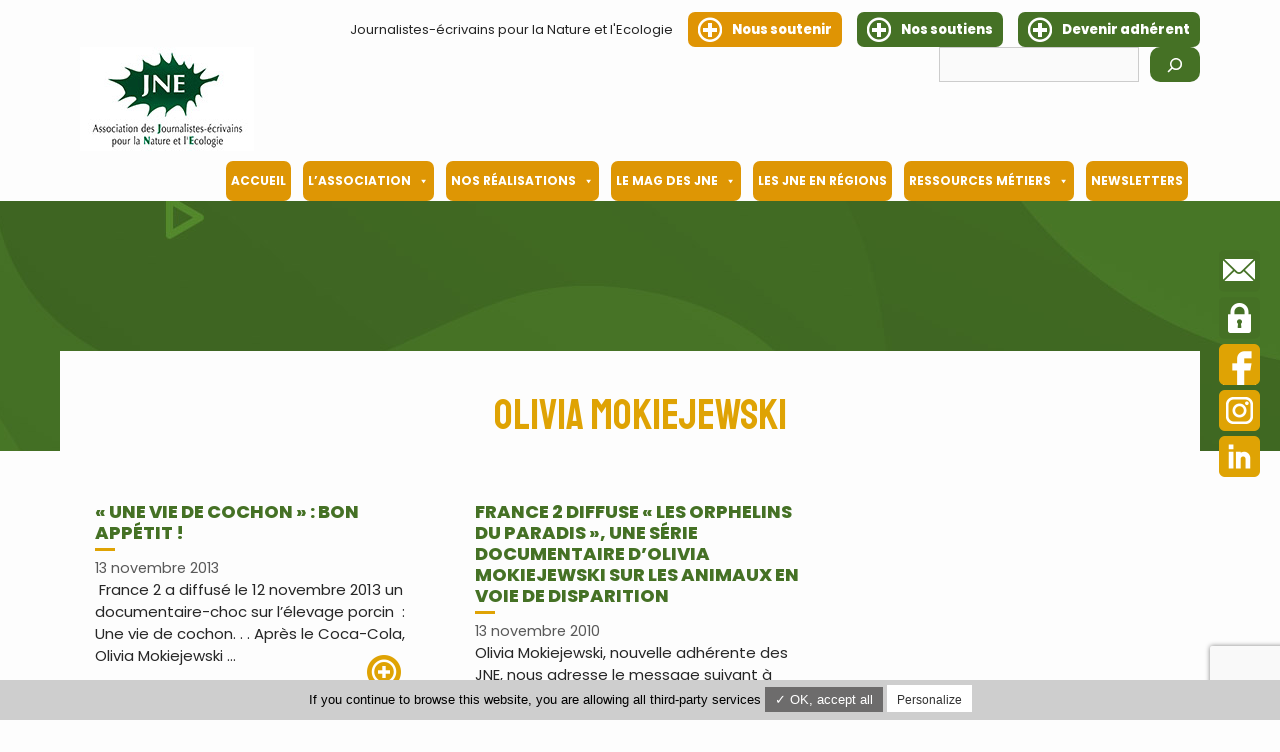

--- FILE ---
content_type: text/html; charset=utf-8
request_url: https://www.google.com/recaptcha/api2/anchor?ar=1&k=6Lc57L8aAAAAAEGSUgviA9PZjicEi8FU8KTHF1MY&co=aHR0cHM6Ly93d3cuam5lLWFzc28ub3JnOjQ0Mw..&hl=en&v=PoyoqOPhxBO7pBk68S4YbpHZ&size=invisible&anchor-ms=20000&execute-ms=30000&cb=7dbfbormta3q
body_size: 48904
content:
<!DOCTYPE HTML><html dir="ltr" lang="en"><head><meta http-equiv="Content-Type" content="text/html; charset=UTF-8">
<meta http-equiv="X-UA-Compatible" content="IE=edge">
<title>reCAPTCHA</title>
<style type="text/css">
/* cyrillic-ext */
@font-face {
  font-family: 'Roboto';
  font-style: normal;
  font-weight: 400;
  font-stretch: 100%;
  src: url(//fonts.gstatic.com/s/roboto/v48/KFO7CnqEu92Fr1ME7kSn66aGLdTylUAMa3GUBHMdazTgWw.woff2) format('woff2');
  unicode-range: U+0460-052F, U+1C80-1C8A, U+20B4, U+2DE0-2DFF, U+A640-A69F, U+FE2E-FE2F;
}
/* cyrillic */
@font-face {
  font-family: 'Roboto';
  font-style: normal;
  font-weight: 400;
  font-stretch: 100%;
  src: url(//fonts.gstatic.com/s/roboto/v48/KFO7CnqEu92Fr1ME7kSn66aGLdTylUAMa3iUBHMdazTgWw.woff2) format('woff2');
  unicode-range: U+0301, U+0400-045F, U+0490-0491, U+04B0-04B1, U+2116;
}
/* greek-ext */
@font-face {
  font-family: 'Roboto';
  font-style: normal;
  font-weight: 400;
  font-stretch: 100%;
  src: url(//fonts.gstatic.com/s/roboto/v48/KFO7CnqEu92Fr1ME7kSn66aGLdTylUAMa3CUBHMdazTgWw.woff2) format('woff2');
  unicode-range: U+1F00-1FFF;
}
/* greek */
@font-face {
  font-family: 'Roboto';
  font-style: normal;
  font-weight: 400;
  font-stretch: 100%;
  src: url(//fonts.gstatic.com/s/roboto/v48/KFO7CnqEu92Fr1ME7kSn66aGLdTylUAMa3-UBHMdazTgWw.woff2) format('woff2');
  unicode-range: U+0370-0377, U+037A-037F, U+0384-038A, U+038C, U+038E-03A1, U+03A3-03FF;
}
/* math */
@font-face {
  font-family: 'Roboto';
  font-style: normal;
  font-weight: 400;
  font-stretch: 100%;
  src: url(//fonts.gstatic.com/s/roboto/v48/KFO7CnqEu92Fr1ME7kSn66aGLdTylUAMawCUBHMdazTgWw.woff2) format('woff2');
  unicode-range: U+0302-0303, U+0305, U+0307-0308, U+0310, U+0312, U+0315, U+031A, U+0326-0327, U+032C, U+032F-0330, U+0332-0333, U+0338, U+033A, U+0346, U+034D, U+0391-03A1, U+03A3-03A9, U+03B1-03C9, U+03D1, U+03D5-03D6, U+03F0-03F1, U+03F4-03F5, U+2016-2017, U+2034-2038, U+203C, U+2040, U+2043, U+2047, U+2050, U+2057, U+205F, U+2070-2071, U+2074-208E, U+2090-209C, U+20D0-20DC, U+20E1, U+20E5-20EF, U+2100-2112, U+2114-2115, U+2117-2121, U+2123-214F, U+2190, U+2192, U+2194-21AE, U+21B0-21E5, U+21F1-21F2, U+21F4-2211, U+2213-2214, U+2216-22FF, U+2308-230B, U+2310, U+2319, U+231C-2321, U+2336-237A, U+237C, U+2395, U+239B-23B7, U+23D0, U+23DC-23E1, U+2474-2475, U+25AF, U+25B3, U+25B7, U+25BD, U+25C1, U+25CA, U+25CC, U+25FB, U+266D-266F, U+27C0-27FF, U+2900-2AFF, U+2B0E-2B11, U+2B30-2B4C, U+2BFE, U+3030, U+FF5B, U+FF5D, U+1D400-1D7FF, U+1EE00-1EEFF;
}
/* symbols */
@font-face {
  font-family: 'Roboto';
  font-style: normal;
  font-weight: 400;
  font-stretch: 100%;
  src: url(//fonts.gstatic.com/s/roboto/v48/KFO7CnqEu92Fr1ME7kSn66aGLdTylUAMaxKUBHMdazTgWw.woff2) format('woff2');
  unicode-range: U+0001-000C, U+000E-001F, U+007F-009F, U+20DD-20E0, U+20E2-20E4, U+2150-218F, U+2190, U+2192, U+2194-2199, U+21AF, U+21E6-21F0, U+21F3, U+2218-2219, U+2299, U+22C4-22C6, U+2300-243F, U+2440-244A, U+2460-24FF, U+25A0-27BF, U+2800-28FF, U+2921-2922, U+2981, U+29BF, U+29EB, U+2B00-2BFF, U+4DC0-4DFF, U+FFF9-FFFB, U+10140-1018E, U+10190-1019C, U+101A0, U+101D0-101FD, U+102E0-102FB, U+10E60-10E7E, U+1D2C0-1D2D3, U+1D2E0-1D37F, U+1F000-1F0FF, U+1F100-1F1AD, U+1F1E6-1F1FF, U+1F30D-1F30F, U+1F315, U+1F31C, U+1F31E, U+1F320-1F32C, U+1F336, U+1F378, U+1F37D, U+1F382, U+1F393-1F39F, U+1F3A7-1F3A8, U+1F3AC-1F3AF, U+1F3C2, U+1F3C4-1F3C6, U+1F3CA-1F3CE, U+1F3D4-1F3E0, U+1F3ED, U+1F3F1-1F3F3, U+1F3F5-1F3F7, U+1F408, U+1F415, U+1F41F, U+1F426, U+1F43F, U+1F441-1F442, U+1F444, U+1F446-1F449, U+1F44C-1F44E, U+1F453, U+1F46A, U+1F47D, U+1F4A3, U+1F4B0, U+1F4B3, U+1F4B9, U+1F4BB, U+1F4BF, U+1F4C8-1F4CB, U+1F4D6, U+1F4DA, U+1F4DF, U+1F4E3-1F4E6, U+1F4EA-1F4ED, U+1F4F7, U+1F4F9-1F4FB, U+1F4FD-1F4FE, U+1F503, U+1F507-1F50B, U+1F50D, U+1F512-1F513, U+1F53E-1F54A, U+1F54F-1F5FA, U+1F610, U+1F650-1F67F, U+1F687, U+1F68D, U+1F691, U+1F694, U+1F698, U+1F6AD, U+1F6B2, U+1F6B9-1F6BA, U+1F6BC, U+1F6C6-1F6CF, U+1F6D3-1F6D7, U+1F6E0-1F6EA, U+1F6F0-1F6F3, U+1F6F7-1F6FC, U+1F700-1F7FF, U+1F800-1F80B, U+1F810-1F847, U+1F850-1F859, U+1F860-1F887, U+1F890-1F8AD, U+1F8B0-1F8BB, U+1F8C0-1F8C1, U+1F900-1F90B, U+1F93B, U+1F946, U+1F984, U+1F996, U+1F9E9, U+1FA00-1FA6F, U+1FA70-1FA7C, U+1FA80-1FA89, U+1FA8F-1FAC6, U+1FACE-1FADC, U+1FADF-1FAE9, U+1FAF0-1FAF8, U+1FB00-1FBFF;
}
/* vietnamese */
@font-face {
  font-family: 'Roboto';
  font-style: normal;
  font-weight: 400;
  font-stretch: 100%;
  src: url(//fonts.gstatic.com/s/roboto/v48/KFO7CnqEu92Fr1ME7kSn66aGLdTylUAMa3OUBHMdazTgWw.woff2) format('woff2');
  unicode-range: U+0102-0103, U+0110-0111, U+0128-0129, U+0168-0169, U+01A0-01A1, U+01AF-01B0, U+0300-0301, U+0303-0304, U+0308-0309, U+0323, U+0329, U+1EA0-1EF9, U+20AB;
}
/* latin-ext */
@font-face {
  font-family: 'Roboto';
  font-style: normal;
  font-weight: 400;
  font-stretch: 100%;
  src: url(//fonts.gstatic.com/s/roboto/v48/KFO7CnqEu92Fr1ME7kSn66aGLdTylUAMa3KUBHMdazTgWw.woff2) format('woff2');
  unicode-range: U+0100-02BA, U+02BD-02C5, U+02C7-02CC, U+02CE-02D7, U+02DD-02FF, U+0304, U+0308, U+0329, U+1D00-1DBF, U+1E00-1E9F, U+1EF2-1EFF, U+2020, U+20A0-20AB, U+20AD-20C0, U+2113, U+2C60-2C7F, U+A720-A7FF;
}
/* latin */
@font-face {
  font-family: 'Roboto';
  font-style: normal;
  font-weight: 400;
  font-stretch: 100%;
  src: url(//fonts.gstatic.com/s/roboto/v48/KFO7CnqEu92Fr1ME7kSn66aGLdTylUAMa3yUBHMdazQ.woff2) format('woff2');
  unicode-range: U+0000-00FF, U+0131, U+0152-0153, U+02BB-02BC, U+02C6, U+02DA, U+02DC, U+0304, U+0308, U+0329, U+2000-206F, U+20AC, U+2122, U+2191, U+2193, U+2212, U+2215, U+FEFF, U+FFFD;
}
/* cyrillic-ext */
@font-face {
  font-family: 'Roboto';
  font-style: normal;
  font-weight: 500;
  font-stretch: 100%;
  src: url(//fonts.gstatic.com/s/roboto/v48/KFO7CnqEu92Fr1ME7kSn66aGLdTylUAMa3GUBHMdazTgWw.woff2) format('woff2');
  unicode-range: U+0460-052F, U+1C80-1C8A, U+20B4, U+2DE0-2DFF, U+A640-A69F, U+FE2E-FE2F;
}
/* cyrillic */
@font-face {
  font-family: 'Roboto';
  font-style: normal;
  font-weight: 500;
  font-stretch: 100%;
  src: url(//fonts.gstatic.com/s/roboto/v48/KFO7CnqEu92Fr1ME7kSn66aGLdTylUAMa3iUBHMdazTgWw.woff2) format('woff2');
  unicode-range: U+0301, U+0400-045F, U+0490-0491, U+04B0-04B1, U+2116;
}
/* greek-ext */
@font-face {
  font-family: 'Roboto';
  font-style: normal;
  font-weight: 500;
  font-stretch: 100%;
  src: url(//fonts.gstatic.com/s/roboto/v48/KFO7CnqEu92Fr1ME7kSn66aGLdTylUAMa3CUBHMdazTgWw.woff2) format('woff2');
  unicode-range: U+1F00-1FFF;
}
/* greek */
@font-face {
  font-family: 'Roboto';
  font-style: normal;
  font-weight: 500;
  font-stretch: 100%;
  src: url(//fonts.gstatic.com/s/roboto/v48/KFO7CnqEu92Fr1ME7kSn66aGLdTylUAMa3-UBHMdazTgWw.woff2) format('woff2');
  unicode-range: U+0370-0377, U+037A-037F, U+0384-038A, U+038C, U+038E-03A1, U+03A3-03FF;
}
/* math */
@font-face {
  font-family: 'Roboto';
  font-style: normal;
  font-weight: 500;
  font-stretch: 100%;
  src: url(//fonts.gstatic.com/s/roboto/v48/KFO7CnqEu92Fr1ME7kSn66aGLdTylUAMawCUBHMdazTgWw.woff2) format('woff2');
  unicode-range: U+0302-0303, U+0305, U+0307-0308, U+0310, U+0312, U+0315, U+031A, U+0326-0327, U+032C, U+032F-0330, U+0332-0333, U+0338, U+033A, U+0346, U+034D, U+0391-03A1, U+03A3-03A9, U+03B1-03C9, U+03D1, U+03D5-03D6, U+03F0-03F1, U+03F4-03F5, U+2016-2017, U+2034-2038, U+203C, U+2040, U+2043, U+2047, U+2050, U+2057, U+205F, U+2070-2071, U+2074-208E, U+2090-209C, U+20D0-20DC, U+20E1, U+20E5-20EF, U+2100-2112, U+2114-2115, U+2117-2121, U+2123-214F, U+2190, U+2192, U+2194-21AE, U+21B0-21E5, U+21F1-21F2, U+21F4-2211, U+2213-2214, U+2216-22FF, U+2308-230B, U+2310, U+2319, U+231C-2321, U+2336-237A, U+237C, U+2395, U+239B-23B7, U+23D0, U+23DC-23E1, U+2474-2475, U+25AF, U+25B3, U+25B7, U+25BD, U+25C1, U+25CA, U+25CC, U+25FB, U+266D-266F, U+27C0-27FF, U+2900-2AFF, U+2B0E-2B11, U+2B30-2B4C, U+2BFE, U+3030, U+FF5B, U+FF5D, U+1D400-1D7FF, U+1EE00-1EEFF;
}
/* symbols */
@font-face {
  font-family: 'Roboto';
  font-style: normal;
  font-weight: 500;
  font-stretch: 100%;
  src: url(//fonts.gstatic.com/s/roboto/v48/KFO7CnqEu92Fr1ME7kSn66aGLdTylUAMaxKUBHMdazTgWw.woff2) format('woff2');
  unicode-range: U+0001-000C, U+000E-001F, U+007F-009F, U+20DD-20E0, U+20E2-20E4, U+2150-218F, U+2190, U+2192, U+2194-2199, U+21AF, U+21E6-21F0, U+21F3, U+2218-2219, U+2299, U+22C4-22C6, U+2300-243F, U+2440-244A, U+2460-24FF, U+25A0-27BF, U+2800-28FF, U+2921-2922, U+2981, U+29BF, U+29EB, U+2B00-2BFF, U+4DC0-4DFF, U+FFF9-FFFB, U+10140-1018E, U+10190-1019C, U+101A0, U+101D0-101FD, U+102E0-102FB, U+10E60-10E7E, U+1D2C0-1D2D3, U+1D2E0-1D37F, U+1F000-1F0FF, U+1F100-1F1AD, U+1F1E6-1F1FF, U+1F30D-1F30F, U+1F315, U+1F31C, U+1F31E, U+1F320-1F32C, U+1F336, U+1F378, U+1F37D, U+1F382, U+1F393-1F39F, U+1F3A7-1F3A8, U+1F3AC-1F3AF, U+1F3C2, U+1F3C4-1F3C6, U+1F3CA-1F3CE, U+1F3D4-1F3E0, U+1F3ED, U+1F3F1-1F3F3, U+1F3F5-1F3F7, U+1F408, U+1F415, U+1F41F, U+1F426, U+1F43F, U+1F441-1F442, U+1F444, U+1F446-1F449, U+1F44C-1F44E, U+1F453, U+1F46A, U+1F47D, U+1F4A3, U+1F4B0, U+1F4B3, U+1F4B9, U+1F4BB, U+1F4BF, U+1F4C8-1F4CB, U+1F4D6, U+1F4DA, U+1F4DF, U+1F4E3-1F4E6, U+1F4EA-1F4ED, U+1F4F7, U+1F4F9-1F4FB, U+1F4FD-1F4FE, U+1F503, U+1F507-1F50B, U+1F50D, U+1F512-1F513, U+1F53E-1F54A, U+1F54F-1F5FA, U+1F610, U+1F650-1F67F, U+1F687, U+1F68D, U+1F691, U+1F694, U+1F698, U+1F6AD, U+1F6B2, U+1F6B9-1F6BA, U+1F6BC, U+1F6C6-1F6CF, U+1F6D3-1F6D7, U+1F6E0-1F6EA, U+1F6F0-1F6F3, U+1F6F7-1F6FC, U+1F700-1F7FF, U+1F800-1F80B, U+1F810-1F847, U+1F850-1F859, U+1F860-1F887, U+1F890-1F8AD, U+1F8B0-1F8BB, U+1F8C0-1F8C1, U+1F900-1F90B, U+1F93B, U+1F946, U+1F984, U+1F996, U+1F9E9, U+1FA00-1FA6F, U+1FA70-1FA7C, U+1FA80-1FA89, U+1FA8F-1FAC6, U+1FACE-1FADC, U+1FADF-1FAE9, U+1FAF0-1FAF8, U+1FB00-1FBFF;
}
/* vietnamese */
@font-face {
  font-family: 'Roboto';
  font-style: normal;
  font-weight: 500;
  font-stretch: 100%;
  src: url(//fonts.gstatic.com/s/roboto/v48/KFO7CnqEu92Fr1ME7kSn66aGLdTylUAMa3OUBHMdazTgWw.woff2) format('woff2');
  unicode-range: U+0102-0103, U+0110-0111, U+0128-0129, U+0168-0169, U+01A0-01A1, U+01AF-01B0, U+0300-0301, U+0303-0304, U+0308-0309, U+0323, U+0329, U+1EA0-1EF9, U+20AB;
}
/* latin-ext */
@font-face {
  font-family: 'Roboto';
  font-style: normal;
  font-weight: 500;
  font-stretch: 100%;
  src: url(//fonts.gstatic.com/s/roboto/v48/KFO7CnqEu92Fr1ME7kSn66aGLdTylUAMa3KUBHMdazTgWw.woff2) format('woff2');
  unicode-range: U+0100-02BA, U+02BD-02C5, U+02C7-02CC, U+02CE-02D7, U+02DD-02FF, U+0304, U+0308, U+0329, U+1D00-1DBF, U+1E00-1E9F, U+1EF2-1EFF, U+2020, U+20A0-20AB, U+20AD-20C0, U+2113, U+2C60-2C7F, U+A720-A7FF;
}
/* latin */
@font-face {
  font-family: 'Roboto';
  font-style: normal;
  font-weight: 500;
  font-stretch: 100%;
  src: url(//fonts.gstatic.com/s/roboto/v48/KFO7CnqEu92Fr1ME7kSn66aGLdTylUAMa3yUBHMdazQ.woff2) format('woff2');
  unicode-range: U+0000-00FF, U+0131, U+0152-0153, U+02BB-02BC, U+02C6, U+02DA, U+02DC, U+0304, U+0308, U+0329, U+2000-206F, U+20AC, U+2122, U+2191, U+2193, U+2212, U+2215, U+FEFF, U+FFFD;
}
/* cyrillic-ext */
@font-face {
  font-family: 'Roboto';
  font-style: normal;
  font-weight: 900;
  font-stretch: 100%;
  src: url(//fonts.gstatic.com/s/roboto/v48/KFO7CnqEu92Fr1ME7kSn66aGLdTylUAMa3GUBHMdazTgWw.woff2) format('woff2');
  unicode-range: U+0460-052F, U+1C80-1C8A, U+20B4, U+2DE0-2DFF, U+A640-A69F, U+FE2E-FE2F;
}
/* cyrillic */
@font-face {
  font-family: 'Roboto';
  font-style: normal;
  font-weight: 900;
  font-stretch: 100%;
  src: url(//fonts.gstatic.com/s/roboto/v48/KFO7CnqEu92Fr1ME7kSn66aGLdTylUAMa3iUBHMdazTgWw.woff2) format('woff2');
  unicode-range: U+0301, U+0400-045F, U+0490-0491, U+04B0-04B1, U+2116;
}
/* greek-ext */
@font-face {
  font-family: 'Roboto';
  font-style: normal;
  font-weight: 900;
  font-stretch: 100%;
  src: url(//fonts.gstatic.com/s/roboto/v48/KFO7CnqEu92Fr1ME7kSn66aGLdTylUAMa3CUBHMdazTgWw.woff2) format('woff2');
  unicode-range: U+1F00-1FFF;
}
/* greek */
@font-face {
  font-family: 'Roboto';
  font-style: normal;
  font-weight: 900;
  font-stretch: 100%;
  src: url(//fonts.gstatic.com/s/roboto/v48/KFO7CnqEu92Fr1ME7kSn66aGLdTylUAMa3-UBHMdazTgWw.woff2) format('woff2');
  unicode-range: U+0370-0377, U+037A-037F, U+0384-038A, U+038C, U+038E-03A1, U+03A3-03FF;
}
/* math */
@font-face {
  font-family: 'Roboto';
  font-style: normal;
  font-weight: 900;
  font-stretch: 100%;
  src: url(//fonts.gstatic.com/s/roboto/v48/KFO7CnqEu92Fr1ME7kSn66aGLdTylUAMawCUBHMdazTgWw.woff2) format('woff2');
  unicode-range: U+0302-0303, U+0305, U+0307-0308, U+0310, U+0312, U+0315, U+031A, U+0326-0327, U+032C, U+032F-0330, U+0332-0333, U+0338, U+033A, U+0346, U+034D, U+0391-03A1, U+03A3-03A9, U+03B1-03C9, U+03D1, U+03D5-03D6, U+03F0-03F1, U+03F4-03F5, U+2016-2017, U+2034-2038, U+203C, U+2040, U+2043, U+2047, U+2050, U+2057, U+205F, U+2070-2071, U+2074-208E, U+2090-209C, U+20D0-20DC, U+20E1, U+20E5-20EF, U+2100-2112, U+2114-2115, U+2117-2121, U+2123-214F, U+2190, U+2192, U+2194-21AE, U+21B0-21E5, U+21F1-21F2, U+21F4-2211, U+2213-2214, U+2216-22FF, U+2308-230B, U+2310, U+2319, U+231C-2321, U+2336-237A, U+237C, U+2395, U+239B-23B7, U+23D0, U+23DC-23E1, U+2474-2475, U+25AF, U+25B3, U+25B7, U+25BD, U+25C1, U+25CA, U+25CC, U+25FB, U+266D-266F, U+27C0-27FF, U+2900-2AFF, U+2B0E-2B11, U+2B30-2B4C, U+2BFE, U+3030, U+FF5B, U+FF5D, U+1D400-1D7FF, U+1EE00-1EEFF;
}
/* symbols */
@font-face {
  font-family: 'Roboto';
  font-style: normal;
  font-weight: 900;
  font-stretch: 100%;
  src: url(//fonts.gstatic.com/s/roboto/v48/KFO7CnqEu92Fr1ME7kSn66aGLdTylUAMaxKUBHMdazTgWw.woff2) format('woff2');
  unicode-range: U+0001-000C, U+000E-001F, U+007F-009F, U+20DD-20E0, U+20E2-20E4, U+2150-218F, U+2190, U+2192, U+2194-2199, U+21AF, U+21E6-21F0, U+21F3, U+2218-2219, U+2299, U+22C4-22C6, U+2300-243F, U+2440-244A, U+2460-24FF, U+25A0-27BF, U+2800-28FF, U+2921-2922, U+2981, U+29BF, U+29EB, U+2B00-2BFF, U+4DC0-4DFF, U+FFF9-FFFB, U+10140-1018E, U+10190-1019C, U+101A0, U+101D0-101FD, U+102E0-102FB, U+10E60-10E7E, U+1D2C0-1D2D3, U+1D2E0-1D37F, U+1F000-1F0FF, U+1F100-1F1AD, U+1F1E6-1F1FF, U+1F30D-1F30F, U+1F315, U+1F31C, U+1F31E, U+1F320-1F32C, U+1F336, U+1F378, U+1F37D, U+1F382, U+1F393-1F39F, U+1F3A7-1F3A8, U+1F3AC-1F3AF, U+1F3C2, U+1F3C4-1F3C6, U+1F3CA-1F3CE, U+1F3D4-1F3E0, U+1F3ED, U+1F3F1-1F3F3, U+1F3F5-1F3F7, U+1F408, U+1F415, U+1F41F, U+1F426, U+1F43F, U+1F441-1F442, U+1F444, U+1F446-1F449, U+1F44C-1F44E, U+1F453, U+1F46A, U+1F47D, U+1F4A3, U+1F4B0, U+1F4B3, U+1F4B9, U+1F4BB, U+1F4BF, U+1F4C8-1F4CB, U+1F4D6, U+1F4DA, U+1F4DF, U+1F4E3-1F4E6, U+1F4EA-1F4ED, U+1F4F7, U+1F4F9-1F4FB, U+1F4FD-1F4FE, U+1F503, U+1F507-1F50B, U+1F50D, U+1F512-1F513, U+1F53E-1F54A, U+1F54F-1F5FA, U+1F610, U+1F650-1F67F, U+1F687, U+1F68D, U+1F691, U+1F694, U+1F698, U+1F6AD, U+1F6B2, U+1F6B9-1F6BA, U+1F6BC, U+1F6C6-1F6CF, U+1F6D3-1F6D7, U+1F6E0-1F6EA, U+1F6F0-1F6F3, U+1F6F7-1F6FC, U+1F700-1F7FF, U+1F800-1F80B, U+1F810-1F847, U+1F850-1F859, U+1F860-1F887, U+1F890-1F8AD, U+1F8B0-1F8BB, U+1F8C0-1F8C1, U+1F900-1F90B, U+1F93B, U+1F946, U+1F984, U+1F996, U+1F9E9, U+1FA00-1FA6F, U+1FA70-1FA7C, U+1FA80-1FA89, U+1FA8F-1FAC6, U+1FACE-1FADC, U+1FADF-1FAE9, U+1FAF0-1FAF8, U+1FB00-1FBFF;
}
/* vietnamese */
@font-face {
  font-family: 'Roboto';
  font-style: normal;
  font-weight: 900;
  font-stretch: 100%;
  src: url(//fonts.gstatic.com/s/roboto/v48/KFO7CnqEu92Fr1ME7kSn66aGLdTylUAMa3OUBHMdazTgWw.woff2) format('woff2');
  unicode-range: U+0102-0103, U+0110-0111, U+0128-0129, U+0168-0169, U+01A0-01A1, U+01AF-01B0, U+0300-0301, U+0303-0304, U+0308-0309, U+0323, U+0329, U+1EA0-1EF9, U+20AB;
}
/* latin-ext */
@font-face {
  font-family: 'Roboto';
  font-style: normal;
  font-weight: 900;
  font-stretch: 100%;
  src: url(//fonts.gstatic.com/s/roboto/v48/KFO7CnqEu92Fr1ME7kSn66aGLdTylUAMa3KUBHMdazTgWw.woff2) format('woff2');
  unicode-range: U+0100-02BA, U+02BD-02C5, U+02C7-02CC, U+02CE-02D7, U+02DD-02FF, U+0304, U+0308, U+0329, U+1D00-1DBF, U+1E00-1E9F, U+1EF2-1EFF, U+2020, U+20A0-20AB, U+20AD-20C0, U+2113, U+2C60-2C7F, U+A720-A7FF;
}
/* latin */
@font-face {
  font-family: 'Roboto';
  font-style: normal;
  font-weight: 900;
  font-stretch: 100%;
  src: url(//fonts.gstatic.com/s/roboto/v48/KFO7CnqEu92Fr1ME7kSn66aGLdTylUAMa3yUBHMdazQ.woff2) format('woff2');
  unicode-range: U+0000-00FF, U+0131, U+0152-0153, U+02BB-02BC, U+02C6, U+02DA, U+02DC, U+0304, U+0308, U+0329, U+2000-206F, U+20AC, U+2122, U+2191, U+2193, U+2212, U+2215, U+FEFF, U+FFFD;
}

</style>
<link rel="stylesheet" type="text/css" href="https://www.gstatic.com/recaptcha/releases/PoyoqOPhxBO7pBk68S4YbpHZ/styles__ltr.css">
<script nonce="B2geOCQRvky_r_N2_wX14w" type="text/javascript">window['__recaptcha_api'] = 'https://www.google.com/recaptcha/api2/';</script>
<script type="text/javascript" src="https://www.gstatic.com/recaptcha/releases/PoyoqOPhxBO7pBk68S4YbpHZ/recaptcha__en.js" nonce="B2geOCQRvky_r_N2_wX14w">
      
    </script></head>
<body><div id="rc-anchor-alert" class="rc-anchor-alert"></div>
<input type="hidden" id="recaptcha-token" value="[base64]">
<script type="text/javascript" nonce="B2geOCQRvky_r_N2_wX14w">
      recaptcha.anchor.Main.init("[\x22ainput\x22,[\x22bgdata\x22,\x22\x22,\[base64]/[base64]/[base64]/[base64]/[base64]/[base64]/KGcoTywyNTMsTy5PKSxVRyhPLEMpKTpnKE8sMjUzLEMpLE8pKSxsKSksTykpfSxieT1mdW5jdGlvbihDLE8sdSxsKXtmb3IobD0odT1SKEMpLDApO08+MDtPLS0pbD1sPDw4fFooQyk7ZyhDLHUsbCl9LFVHPWZ1bmN0aW9uKEMsTyl7Qy5pLmxlbmd0aD4xMDQ/[base64]/[base64]/[base64]/[base64]/[base64]/[base64]/[base64]\\u003d\x22,\[base64]\\u003d\x22,\x22bVtVw74Rwow6wr7DhcKew7fDlWBww7EKw67Dhh07dcO/wpx/bcKPIkbCsxrDsEoqUMKfTVrCoRJkFsK3OsKNw6PCgQTDqF8XwqEEwph7w7Nkw5LDnMO1w6/DpsKVfBfDkTA2U1lrFxIiwpBfwokPwodGw5tyBB7CthbCj8K0wos5w7Niw4fCpUQAw4bCkzPDm8Kaw6PCvkrDqSPCqMOdFRttM8OHw5tTwqjCtcOPwpEtwrZzw4sxSMOiwqXDq8KAJEDCkMOnwr4fw5rDmTssw6rDn8KAIkQzYRPCsDN+SsOFW2/DlsKQwqzCpBXCm8OYw7LCl8KowpI1VMKUZ8KjO8OZwqrDnlJ2wpRpwrXCt2kHAsKaZ8KDRijCsGQZJsKVwoDDlsOrHiIGPU3CmX/CvnbCu2QkO8O2bMOlV0nCkmTDqRrDt2HDmMOSZcOCwqLCncOtwrV4DyzDj8OSLcOfwpHCs8KKKMK/RRdHeEDDksOzD8O/DkYyw7xHw5vDtToPw6HDlsK+wpAuw5ogcUQpDj9KwpphwqfClWU7ZsKjw6rCrRYJPArDuBZPAMK0bcOJfwLDi8OGwpA0AcKVLh5nw7Ezw6DDt8OKBQDDgVfDjcK+G3gAw5jCtcKfw5vCrcOKwqXCv3cWwq/CiyfCu8OXFF1ZXSkywqbCicOkw7HCv8KCw4EMcR5zcG8WwpPCsGHDtlrCqsOuw4vDlsKaZWjDklPCosOUw4rDq8KkwoEqNz/ClhozICDCv8ORInvCk2jCu8OBwr3CnEkjeQ5ow77DoVjCoghHEX9mw5TDjj1/[base64]/CgMOQYwgoVcO+dxEOw41+w4RYczYNasO8UxNVSMKTNwXDqm7Cg8KTw6R3w73CpcKFw4PCmsKBaG4jwqBGd8KnOy3DhsKLwrBwYwtXwr3CpjPDkAIUIcOlwolPwq1sQMK/TMOZwrHDh0c8dzledXzDh1DCmEzCgcONwrjDqcKKFcKJEU1EwozDvDomOMKGw7bChnM6NUvCtjRswq1/CMKrCg7Dj8OoA8KBaSV0ZScGMsORIzPCncOGw5M/[base64]/PcKmWsK7wo/Cj8KvwqHCr8KucsK+wqzDscKcw4dPwqJcQDoIdGwcAcOCcDbDpsKgfcKfw4ZUOTtAwrtmPMKqMsK/X8OGw6Mswq97EMOGwqBlYMKQwo0Vw7ldfsKfbsOSNMK/OE5KwpXCkyfDuMKGwr/Dr8KTVcK3enE/L2UPWGxnwptONVfDt8Oawq1cPxEMw50tIELCrcOmw4rCm0PDlMOMV8OaB8Kdwq8ybcOQZCNMc0M+b2/DqTzDpMKYSsKPw5PCncKNfSHDucKoagjDs8K3N3B/EsKeWMOTwojDlwjDpMKTw4nDt8O6wqXCtT1jExcZw5UNTATDpcKqw6ANw6UPw744wrPDhsKLJBETw74jw6nCs2bDmsO5G8OBN8OXwpPDr8Kva3AVwrQrXUZ8W8Kkw7PCgSTDr8OFwoUQX8K3MTE5w4vDtn/DpzfDt1nCjMOlwpNoVsOlwpXCq8KWUMOIwoVJw7PDtkDDmMOhacKYwpYrwr1uUVpUwrbClMOfaGREwqEhw6XCj2Nbw5o5E3sew6M5w4fDpcOcIl4dGAjDqsO9wr8ybMK8wpXCoMOtGsKQI8KQJ8K4IS/[base64]/w4PCjlA2CsKmA8O1w6jCt2vCkEcUwq8FY8ODBwhwwphDMXPDvMKSw6NvwrxYfXfDlXwkYMKhw7VOOsO7D0rCn8KGwo/DhjXDtcO6wrVqw6lgD8OvQ8KCw6rDnsKXXDDCqcO6w6/[base64]/CvMKAwrbDnMO+ODVyURPDs2HCusO4wrPCqzhLw5jCqMOqXCnCpsKtBsKqYMOpw7jDkRXChn5GS3bCrjcVwp/ChRxyeMKgHMKDUn/Dp23Cokk0dsOVMMOiwrfCnkYnw6DCgsOnw4JbCl7Djz90QDTDhkVjwpTDsXjCglfCqShPw5oPwpDCuH1+HVBOWcKqPGIHZ8OywoIvwp0/w7ElwrcpTk3DrjN4GcOCWsOLw4HCocOQw7rCnWIQdcKtw5oGVsO1CGY3dnYjwps0w4VmwpfDusOrP8OUw7fDrcO6ZjdOJhDDhMKvwokOw513wqTDvBfCgsKPwodQwrXCuzvCq8OyEVg+F3jDi8OHeQc6w5PDqizCtMOiw7I3AFR/w7MxBcKvGcO0wrYnw5oJAcO/wozDo8OURMOtwqRoQ3nDrn0aRMOHYTXDpWdhwpvDlVIrw7N1B8K7XEPCjyrDosOpSFbCpg0Vw6VzCsKdVsK8LVIAcArDp2zCnsKKSVrCr2vDnkxnBsKBw5RAw63CksKfdyJpI1MRBcOGw6nDscOVwrDCt1dEw502dn/CtsOKDHLDocODwqALCMO1wqnCqjw6W8OvNlvDrA/CvcOICStEw709W3vDk18TwrvCr1vCiwRhwoN3w67DhiQGM8O0AMKswqURw5tLwrNpwrPDrcKiwpDCsT/[base64]/[base64]/ChVZ/[base64]/ChB/Cqkc4w6zCmBTClEFFw4TCuDVtwprDo2l1wobDr0rCvWnCi8KwJsO6MsKfWMKyw70VwqXDkX7CnsOYw5Yrw7ooEAkvwrd/HFFfw6Z8wroYw7I/w7LCm8OsK8O+wq/DhcKaDsOiPkBSNcKQJzbDqGzDjhvCjMKUHsONMcO/w5Mzw4fCq1LCgsOWwqPDtcONT2hEwo03woTDisKYw6R6Oiw8BsOSdADDjsOJIwzCo8KhaMKSDg/ChzAFWsOPw7XCmCjDgMOvSEU9wr0DwpU4wpJ/[base64]/QcOuUiRrJCAZXcODwr8Qw6haWU4zbsO3LXwWIB/DpxpccMOmbjYEB8OsBXbChW3CrlgTw7BNw6zCkMO9w49PwpDDrR0odUBFwrvCqMO7w4HCpULDqX/DksO0wrJow6rChgRQwqbCpyPDhcKnw5zDiHIpwrIQw5Ulw4jDnW/DtEfDt33DgMKQNzPDosK9wo/Dl2stwrQMG8K1wo5/DcKKVsOxw4HCkMOIKyfDgMKnw7d0w4lxw5zCiQxFRHjDscO/w5DCmBNwcMOMwo/DjcKtaC7Dm8OEw7NJDcOtw5gPBMKBw5kvCMKWVB7CvsKtJMOEc0nDqWIiwoMoQF/CvcKpwpDDpsOawr/Dh8OPQGAfwozCiMK3wrdkQnvChcOjbGDCmsOBaUTChMOHw546SsO7Q8KywoY/f3nDosKJw43DmXfDisK5w6fCqlbDlsKBwoYXf3JDLlIgwoXDpcOJZG/DsjERCcKzw59nwqAIw5daWnLChcOTQEbCvsKIIMOlw7PDszl5w4zCmGA0woJKw4zDsRnDg8KRwoNkF8OVw5zCt8Obw7TCjsKTwrxlPB3DgwJXVMOwwqnCssK9w63DisKcw4/[base64]/Dh8K2F8KtR8OSwpzDlnBAwqPCoRHCpsOUwrzDjsKGGsK0YVgJw7/Dh2NKw5pKwp8MMzF2LSXCk8K3woR1FC9rw7rDuy3Dsg/Ckg0gC1h0BQATw5Bpw4nCscOywoDCn8KzbsONw5gHwpQgwr4Hwp7Dn8OGwpDDnMKsM8KVfQA4V3ZbUcOAw7RKw7wtwosvwr/CiyQzY1sJYsKGAcKyV1HCjMO6YWFjwrzCgsOKwqnCuTHDm2rCjMOowpTCvMKrw6AwwpTCjMOXw5TCtFs2CcKewqTDlcKfw542SMOQw4bCgcOewrJ+BsK4IH/Ci38mw7/DpMOTHRjDhx1Fw7FSZSpYRGnCi8OdSioDw5ZKwrglaBwJSkkSw6jDosKFwqNTw5U+NndfIsK6Pj5ZFcKDwqPCksKBZMOnesOow7rCh8KuYsOrLcK7w4E3wpomwozCqMKHw6Mjwrp/w5nDvcKzc8KaW8KxdjTDosK/w4UDJXPCpMOsDlPDuGXDiUrCqi9SV2DDtAHDqUkOFwxMFMOEVMO0wpYqPmjCpQ1vCcK6UjNawqA7w6/Dt8KgDsKDwrzCqsOfw758w6V0CsKfL0TDrMOBTcOaw6rDqj/CsMOWwoMWL8O3NxTCgsOgK3xZNcODwrnCpQLDpsOyImwaw4HDumbCvcO5wpjDhcOIIhHDhcKjwq7CuivCukdfw6fDv8Kvwocnw5MUw6/Cv8KbwrjDlXvDtcKTwr/DvVlXwplhw7d7w6/DmMKBEcKnw7AEIMOee8OpVR3CrMKNwqgRw5vCqD3CmhphRQ7CvhURwrrDoAo7LQvCvC7CpcOjGcKRwrc2RB3CncKLEWwrw4DCosOxw5bClMKGZsK+wrVkaxjCr8OyM2Qkw6/DmUbCrcKQwq/DuEzDhjLClsKvWRBcLcKpwrEYLm/CvsK9wqAqR2XCmsKveMOTEwEvCMKAczgyH8KgaMKeD1EZT8K1w6PDqcODMcKobRUzw7nDnSMYw7fCk2jDv8Kiw4Q6LUzCu8Opa8KSEsOWRMKsGW5lwooqw5fCm3rDm8OeOkDCqcKiwqjDucK2b8KCPFUyOsKuw77CvCRgW0Qvwr/Cu8K4K8OJb0NrDcKvwo3DkMOUwoxKwonDkMOMInLDkx9bbiw8fMOFw6lrw53Du1rDqMK4GsO1Z8O1aGB5w4JlbCdkfHtUwrsNw4fDk8KsB8KFwpPDkmfCqcOebsO+w5FBw5Mtw741NmRzYA/[base64]/CtsO1w7fDocO/[base64]/CjQNRwpjDucOMZsOrw6RSw4zCv8KFHF8FH8O1w4jCusO5YcOIYjPDlE89SsKBw5vCoCdBw7IcwpQhW2XDocOzdj3DqFZXTcOzw69dNVbCvX/[base64]/DpMK3w4PCqhHDlB4QJTLCiQZaC3jCuMO5wooxwrXDisKjwrLDgxEcwpxOL3bDjRoPwrjDjTbDpUBdworCtVDDlCrDmcKlwrkZHcKCJsKUw5TDnsK4a34Yw77DlsOpeFE2K8OAVRjCsxlVw6vDj3RwWcOOwqFUTBTDgH1ow5LDs8OUwpYAwpV7wq/[base64]/[base64]/Dp8O/w6oTVV4FZkXDvlrClywNwpHDuxrCr8OoYXHCv8K8aWXCgcKsB3pjw4PDtMKIwp3DocOkfVsNF8Oawpp+OAohwrUGecOIS8KZwr9/UMO0cy8BYsKkGMOQw6fDo8Ouw5MfNcK1OhXCpsODCSDCr8KGwonCpEXCmMOeKAtpLsK2wqXCtHkKwpzCtMOqcMK6w4RUJsOybmPCjMOxwqLCnx/[base64]/R0vCpsKiGFXCg8OiGcKJwpXDqkDDjcOuw4bDshnChiDCugjDmR0tw6kSw5AmEsO3w6MjBSx7w7/[base64]/w7heIyt+w57CqcOPAMOoA8K/[base64]/CphTCisKSVcOtHnvDq27CocKmcMKrwr1vwovCosKuBEvCtsOtfkwywpBQEWDDgF3DmQ/DvHLCiHBNw4kew5RIw6pOw60sw7zDjsO2CcKcZsKNwqHCocOkwpBtRsO2EiTCtcKzw4nCkcKnwosIHUrDmEHCksODDCImwoXDmsOVMy/ClA/DmjhXwpfDuMOKPUt+bXluwo4nw6jDtxoMw6IFRcKTwrplw4gJw6XDqlETw4A9wp7DnHgWQcK7NMKCBUjDjj9SasO4w6RgwrDCuGpKwoJOw6UGVMKSwpJSw43DncOcw78BQUvDpUTCqsOySUXCs8O/B0DCsMKAw74pO3UNACFSw7kwfMKTOE1NE1I3H8OTN8KXwrAZcwnDg3EEw60uwpNTw4fCsnPCo8OCVFUyLsOqFVFXYhXDtE1wdsOPw40MPsK6ZRTDlCgLPR7CksOkw4LDmcKUw4PDkm3Ds8KDCEXCvsO0w7nDtcKPw6lEAQcJw61DKcKEwpN7w5kVKcKaDC/Dr8Kmw7XDi8OjwpbCli1fw4YEGcOXw6nDrQnDmMOqN8OWwp4ewp4lw4kAw5FbSw3Dmmpcwpo2b8O/[base64]/woHCisK+wqF/w4xjw7vCp0QbelXClsOJY8KKw6xZw4fDnw3Cr0ouw5NYw7vCgi3DqRFPNMOGE0bDisKVGhDDugIlLsKFwojCkMKXU8KuGXBuw7tIPMKPw6jCoMKEwqDCq8KUWzgdwrrCkSdsKMOJw4/ChQEMFSzDnsKCwoAVw4vDuXFCPcKdw6bCigDDrHFuwoPDuMOvw4fCpsOSw6V9I8O8UAMPW8OKEFpoNRwgw6bDqyZQw79iwq1yw6TCmC1ywp3CpRA2wqNxwoRffSLDksK2woRvw6cONB5Gw509w7bCjMKdBCNGTEbCn0fDjcKtwqbDkTsuw64Aw7/DjijDmMK2w7DCgn8uw7Vjw5wPXsKJwofDlxjDn1M1Qn1MwrPCgiHDmzfCu1xuw6vCtQXCvQEXw7Qkw4/Dgy7Cu8KMS8ORwr3Dq8OGw5QNLGZ/w5J5F8K+w6nCq3/CmcOXw4gwwqXDncKtw7fCmnpMwqHDsX9MPcO8agBGwrjClMOQw7fCimpWc8OPfMORw4heUMOaGF9swrAIUcOpw6FXw7g/w7vCs3M7w6/DtcO9w4zDjsO8ChwMI8OuLS/DnFXDhC9CwrLCk8KTwojDlWPDgcKnOV7DocKDw6HDqcOHRAnDl33Co1VBwq3Cl8K8JcKBWsKFw5kBwp/[base64]/DjjdTwppcD8Ole8OAwoN3wqRdw6PCo8KWFMKyw6U3wrHCksORwpMrw4XCj2bDlcOBEGx1wqzCq0sDKcKgR8OcwoPCrsOSwqXDtmvDosKpX2Yfw6nDtUrCuE3DnnLDu8KNwrIHwq7DhsOCwo1WVDZiIMOtHxQ5wpDCq1J/TUAidcKuW8KtwqLDoHNuwpfDqDo5w5TDiMOUwq1jwobCjnnCm3LCvsKKX8KqLsKMw68LwoQow7fCjMKhOG1ja2DCgMOZw4UBwo7DqA5uw5pVGMODwqXDiMKIEMOmwpHDjcKmwpFMw5V3Zg9hwokDeSHCkU7Ds8OXDl3ComPDgTpwDsOdwq/DmmA9woPCvMKUJ1tTwqbCs8OGccKBcBzCijnDjwgiwowOaj/CgsODw7I/RAjDtTDDtsOOD2LDosOjVDJOUsOoKEU7wpXDksOVHEcqw7QsVigowroVGQ7Dr8KrwpFQPsOjw7rCj8OBAiLClsO4w7HDjk/DtsOnw7EQw703JVvCvMK7fMOGcBLCgcKhF0TCssOXwphRegAww7YALlNfWsOPwo1Yw53CnMOuw7tqUx/CnUEhwoBaw7ZRw4kbw4Yow5XCvsOUwoUQZcKqNyHDpMKZwpF1wpvDrkvDnsO+w5N/Pixmw57DgcKTw79KESx+w7PCl2XCkMOCcMKiw4rCl1pJwqtQw6MlwonCmcKQw5wBQn7Dim/DriTCvcKkDsKHw4E+wrnDq8KRCgnCrkXCqWvCkRjCnsOCXcKlWsK5dVzDosKwwpbCtMOxDsOzw5jDqMOpS8KwA8KwIcOQw6tsSMOcNsO9w6rCt8K9wrAswrdjwpEPwowbwqvDosK/w7rCs8OOXg8mFilsSBF/[base64]/[base64]/[base64]/[base64]/[base64]/DuQDDr0NENg3ClRkdw63Du2XCq1oZV8K7w5LDkcOmw5nChD4hGMKJCgBGwrJiw67DvTXCmMKWw5o7w6/DgcOEeMOfK8O/[base64]/LsOrwrgLacKkbMKrw4LCmEoWNwXCu2nDn0TDo8KJw5fDhsOHwpx9w44uUzHDmjXCknbCtRLDt8OFw7tzL8K2wpU9WsKPLcOlB8Ocw57Cp8KPw4JQwpwTw5jDgxcyw4shwq3DsCNjcMOuZcOGw6bDkMOERUAcwqjDhkdoeQxyLi/DsMKFfsKPShUafsOBXcKHwqDDq8OawpbDncK0RjHChMOMb8OZw6XDmMO7QkfDr2Nyw5XDjMKPWCvChcK0w57Dm3XCusOjdsOqY8OtbsKcwp7Dn8OlJ8OowohUw7h9D8OXw4xCwrEnQVdZwrh4wpfDi8OXwrVXwr/CrMOMw7pyw53DpSTDi8OSwpbDjX0WZsKWw7PDi1xkw4xWXsOMw5M9K8KvFTNfw6Q6Y8OfVDwbw6Ixw4huwrZDQ2FeNDbCvsOTUCDDmw4Bw4rDiMKVw7bDqkDDr2/DncK6w4UvwpnDgndsHcOvw6h/wobClhLDozfDicOow4/CuhXClsOUwobDom/DkMO0wr/Ci8KRwoTDtFk3b8OXw4c0w6jCu8OEQ0bCrcORc23DsRvDlQEswrbDnxHDs2vCrMKLHlnDlMK8w5FsS8KVFhcqZQrDtGIAwp9BFj/Dp0PCosOGw5sxwoBiw5N/WsOzwqx9FMKJwogmfjQqwqfDtcOnAMKQNyEmw5IwfcK7w61zGRI/w4DDmsOYwoU6cWPDmcO+J8ODw4bCucKXw57CjwzCpMK0RXvDmlnDm3bDjwEpCsO0wpHDuijCv2pEZFfCqEc/w5nDkcKOfXIHwpBRwqsRw6XDqsKMw7tawrQwwoXClcK9P8OeAsKwJ8K2w6fCqMKPwpthB8Osdj17wpjDu8OZc1R+HElAZlZDw5/[base64]/CmHPCpcOOwqRABcOXw6rCmQTDjDPDhsKfMgtnwphNOmhddsKowrAvBCPCnsOJwo8Bw47DgsKfEREfw6pXwoXDvMOOdw1CRcKWP006wrkpwq3DhXE6H8KGw4oHJkgbOCpbHktPw60zMsKCAcOOenLCqMOScS/DnlDCgsOXY8OAOSBWTMOYwq1ecMOBLQvCncOVI8K3w6tQwqAWF3rDtMOEesK/TwDCusKhw5szw6ALw4rCkcOiw5dnaWEaRsKNw6UzaMOQwrEVw5lNwpx9fsK+dFvDkcOGKcOMB8OeMjbDusOowobCl8O5ZxIfwoHDuX4DXzHCq3XCvyxewrTCoDDCgQZ2L3zCkEV/woXDmMObw5bDmS8twovCr8OMw5DDqB4qIMKxwotawptwH8OFPSDCi8OVIMKxKgfCkMKjwrQjwqMnIcKpwoPCiiwsw6TDi8OtDHnCsRIhwpRpwrTDhsKGw6sIwozDjXs0w5lnw58fVy/CkcOnNcOEAsOcDcKCVcKwKE5ESiUBRU/CgsK/w6PCt3EJw6JGwqvCoMO6fMKUwqHClgEVwpd/V0zDpyLDtwYvw5AFLCPCsBUVwrNsw5RSGMKZXX5Rw4wyZsOra1smw7Ziw63Cu2Qvw5Rfw5Rvw57DpxNQFR51M8KxS8KXPsK6fHJRZMOnwrTCh8Ouw5A9CcKYHcKMw7jDnMKzLcORw7/[base64]/CpsK6w4x8w6oDwqDDvMOjw74Uwr8yw7XCrMOaBcOOX8KBdEwrCcOvw7rCncOwLMOowovCsV3DsMKcaQDDmMO8OA5iwp1bUsOxSMO/B8OSHMKvwoHCqhNhw7o6w5U5wrNgw57Cr8KRw4jDimrDsSbCnHYPPsOfTsOSw5Row5zDrFfDicK4VsOlw74uVy8Sw6o9wpMlTMKkwpwzZQdpw7PCoFBPTcO4TBTCpRJ/w60hcBPCnMOXWcOuw4jCu0pOw5XCp8K8cArCh3x8w7ECMMK1d8O4WSFFB8KMw57DkcOOFFp/RzY+wo7CnAnDrVvDm8OGYC4BJ8KNB8O6wrIcM8O0w4HCkwbDtBHCqh7Ch3pewrt2Rkxww67CgMK3ZADDi8O3w6zCmUBTwpIqw6fDqxbCvsOKNcOFwo/DsMKBw53CslrDn8Oow6I1GUjCjMKOwp3DlBBSw5NLBSXDrw9XQMOQw6bDj1tkw4R6eV/Do8KDTmxndGkFw5LCisK1VV3DqAJFwqg+w5fCuMOvZsKsBMK0w68Nw6tkc8KTwq7CvcKCbzPCjHXDgQwuwrXCkzV8L8KVcDhKHURhwq/[base64]/DsSTDgkwpJMK5b2TDhAHDoMKOw4zDgsOEeUMVwonDm8O/wqgWw6Yow5fDqhHCtsK9wpV4w6t8w7NEwoVzesKXGlPDnsOWwrDDp8OgGMOTw6PDh00SbcO6UUzDo2NAe8KGAMOJw75AQlwNwpE7wqrCoMO/XFHDhMKeEMOeM8OEw7LCrwddfMK3wp5CEUvCqhXCvhLCq8KAwol2LnrCnsKCwpDDsQBlSsOEwrPDvsKFRkvDpcOywr4lNkRXw4AUw4HDqcORH8OIw7/Dm8KLw6cFwrZvw6sTw4bDrcK6TcO4TnnCjsKwanI6G1zClQpMNA3ChMKPZMO3wodJw7Mlw5U3w6/CusKVwoZGw6zCvsKCw7B2w7XDlsO8wps6fsOpK8OmdcOrN3hqJSLCl8OxB8K/[base64]/CjMOww5oZw6TCsyBBKjvCqsOWw4JwdcKLw6TDm8Krw5zCogsWwqo2GS09TylQw4Rsw4pyw5wHZcKyFcOpw4rDm2p/N8Ohw6XDncOUAn9yw5LCsXXDr0nCrhzCt8KNWxtCNcKMYsOGw656w5HCpV3Ci8O/w7zCssOUw5ANfTd9cMOPfSjCrMOlCQgjw7Vfwo3Dp8OFw6PCl8OjwoDCnScqwrLCmcKfwosBwrTDoA5mw6DDtcKqw41xwqwRCcKyMMOGw6nClW1LRghTw5TDgMKnwrPCqk/Cvn3CoCjDsl3CuxLChXUdwqUReiTCrMKaw6DCscKuwr1MLjPCj8K0wo7DtVt/B8KUw5/[base64]/DlFjCucOTYcOHEFbCmUbDmRrDs8ORClfCtT0Tw5AgMVxqeMOCwr5iXsKsw5HCuTDDl0nDncO2w47DvAkuw53CpTgkB8Ofwq7CtRHCjyMsw4bCv2Zww73Dm8K6PsOuN8Khw5HDkGh4ayzDpXtbwolUfwLClzETwqPCjsKCSU0Iwq1/wpx5wqMyw5Q+PcOQQMOuw7N5wqcsWmvDnk4zLcO4wpnCsht6wqMfwpzDuMO/BcKlMcO0KUIXwqk9wo3ChcOfbcKXPEhMKMOTQQrDok/DhzvDpsK3XsOJw7M3GMO4w7fCskowwpHCsMO2SsKFwo/CtyXDp1xxwowMw7AYwoVDwpkfw5dwZcKoasK+w6LDrcOFH8KrIzfDv1QQQMOFw7LDg8Onw7lEc8OsJ8KawqbDhsOLUkN7wrLDjkzDvMOTf8K0w4/DvknCuRMvOsOBEx8MNsOUw7EUw6JBworCo8K3DSl7w7PClSnDqMOgSTp/w5vCvxnCjsO7wprDvkDCvzQWIGjDjgQcDcKrwqHCox/[base64]/YzhsIg8KKcKswrhhF8OqH0Jdw7okwoDCpQPDhcOIw5ELR0RlwqR/[base64]/cgAewptTw64zbRnCvsOjwqvCiCs7a8KOZMK9TMONCEgYU8OwK8Kgw65/w7DCjSBbFTXDpxIDBcKBCXx5JC4mJmoDJkrCuUvDuFPDlRwkwrcLw69FYMKrC3cCKsK/w73CqsOTw5XDrml1w7pFb8KSf8KGbFPChUp9w6FMaU7CrQLCtcOYw5fCqnMmaRLDk2tDU8O1wpJmNyVIDGJobl5RPFXConbChsKAIx/DqDTDqzTCrArDuD7DjxTCoTLCmcOEVMKCP2bDusOAZWkvGgZyYCXDn0UTVBF3d8Kbw4nDjcOkSsOoaMOgHsKISTYmWVNQw5bChcOEZkZCw7DDkF7DpMOOw67DsV3CumpGw7Bpwod4DMKBwojDsU4FwrLCgUzCrMKIB8O+w5QeS8OrdgY+OcOkwqA/wpfDj0jChcO/w43Cn8OEwqERw6rDg17DuMOnasKOw7DCl8O+wqLCgFXDvWVXe0LCpwhwwrUOw5nCvC3Di8Kkw5TDrGc8BMKCw7DDg8O0XcOywrsHwojDhsKJwrTCl8OpwpfDlMKdFjUWGh4Fw50yIMOaLsONaxJkAx1Cw4TChsKNwrllw63Drh8sw4ZEwrvCtHDCuC1qw5LDohLCh8O/fyRCIEfCgcK4L8O/[base64]/DsAJJw7NPKzPDkcKhwq9pwpnDoGvDr0pqHAJ6J8ONWAsFw7c7FMObw4t5woJUUCY+w6MMwpTDvcOEGcOHw4jCqDHDrmsRWUPDh8OqN3Flw63Csh/CrsKzwpQTaTXDmcOUGHzCssK/Oks7N8KdbsO/w4hqZ0jDsMOewq/[base64]/Dt8OdwqbCh8K+wqPDn8OMU8KNwo4cTsK7w5YAwr7CrwsRwot0w5TDtCrDigcnGsOGJMOOSAFDwrAHNsKCOsK6KiZfVXbDpx/ClVHCtwzCoMOqQcOIw47DgSNsw5AQTsKUUg/CucOqwodFOnQyw4wFw4YfMsOewrVLHH/DmWc+wrwyw7MyV2Azw6zDgMOCQ3rCkCTCpsKHVMK8FcOWCAllUsO7w4zCvcO1wrBrRcKtw6ROC2oOViDDicKlwrFjwokXHsK0w4w5UF0eCj/DvjFbwpPCnsK7w7vCiTpEwqEtMxDCrcKaDWFYwo3DvMKoZy5hGkLDi8KcwoMZw5HDtcKlKHUAwr5qeMOySsKQGBnDtQQ9w7BQw5jDr8KlNcOqRhsqw5vChUtXw4/[base64]/Dk8KXJzd6Ax3CgsOtwpgnb8KXw5DCgsONwpjDgwYnQ2LCksKqwqfDoFs9wq/CvcO1wocpwqDDmsKHwpTClcO2VQA4wpDCiH/[base64]/Dr8KBfcKuwqvDvjlIw6lpJcKqw4nDnnJXYVvDvil1w7LCnsKCdMOOw6jDvcKLTsKaw4N9SMO1fsKYYsKXFGNjwp9Nwq9xwoFBwprDmUl1wrZMVmPChVVjwp/DmsOEDC8fYCFkYDvDlsOQwpDDpXRYw68kDT4qHlhSwoI4W3ADE2AjJ3/CihxDw5bCrQDCpcK1w7XCgFp5LRAkw5PDnnvChcKow7MYw5oew6DDncKrw4A4UjzDhMK/w5M7w4dvwqjCuMOFw6bDlEEQfWNbw5pgP0wSSyvCuMKQwrZ9SnFOJ0c6wpDCgU/Ds0LDmz7CvQLDosK0QmkIw4rDpSNsw77Cl8KaVjXDh8O6bcKxwpA0R8K8w7BrFx7DtXjDkH3DiGFowr1kw6EUXMKpwrtLwpNRNBBbw6/DtjDDgkIpw71pZizChcK6RBctwo8HRMOSbsOAwo3DtMKSZGB5wpsEw7wLAcOFw5IfDcKTw6ZfR8KhwpJ3Z8OnwqQDKsKvBcO3GMK6M8O5ZsO2IwXCvsK8w7xxwobCp2DDkWvDhcK6wrUVU28DFV/CtcOuwojDuijCqMKfP8KGIXISYcKHwpxYLcOYwpAFYsO6wppZZcKCH8Ocw7MhI8K6FsOswrjCp3BLw5gbYjnDuVLCnsK+wr/DlEs8DCnDnMOFwoMhw7vDjsOXw7TDhUTCsxEARGIlDcOmwph1asOjw4DCisKaRsKmFsKAwoIjwpzDp3TCgMKFVFEeKAbDjsKtIcKCwozDtsKMZCDCnDfDnXhNw4LCiMOSw5wpwprCuXDCqCDDuC8aUFhDUMK1UMO7FcOww5UWw7IPAjrCr2Ftw7UsOl/Cu8K+wpxaScO0woJCbxgUw4dvw7AMY8OUehjDomcufMOlBBMJS8KhwqwUw5DDg8OGXgPDvAzDuTzCtcO9ISvCnMOtw7nDnF7CgsOxwrzDmRFMwpnClsOpORJswqcqw7oBAU7Do1FNG8O5wrw/w43Cojs2woVLVcKSVsOvwrvDksKUwpjCnygpwrBrw7jCq8OWwq/CrmbDp8OtS8KYwpjCoXF/G2BhTy/CiMO2wo8ww60Hwo0ZBMOeAMKGw5LCu1fCq1dSw7oKEzzDvsKawqsfRR9PfsKTwoUwIcOpUU55w7gXwoNlDSjChcOKw6TCmsOlN1xdw77DgcKzwrnDqVHDi2rDvCzCtMOvw4wHw5I6wr7CokvCuiNewqgpQHbDpsKQPQbDpsK4Mx/[base64]/Dm8OtZx1JbcKIwr7CrMKPw6bDisOBwpfDmcOvw7vCh3ZXdcKqwosZUxonw5rDlijDh8ORw7TDvMOFSsKXwqrClMKuw5zCmxA1w54vecObw7Qlwo4cwoXDl8O/[base64]/w79MwrZewpfCvSsMSMO+XkFxwpXDs8OLwrIEw5t2w6DCpxwVRcK/[base64]/[base64]/wpkAAj/DucKRM8OFwopWwpFBw4kwC8Oxf1Zvwohew7oIVMKWw5rDgU4uZMO0WApcwoTDssOYwopCwrofw71uw6zDu8O+EsKiOMODw7MrwoXCiCXChcOlCDtRFcOHSMKbansJXknCm8KZfsKqwr1yG8K8wrs9wpBawo4yR8KLwoHDp8OHwoIJZcOXU8O4bTLDrcKCwonDgMK4wp/CpVYYWMOgwp7DrVNqw4rCusKVUMOCw4DCo8KXFE1Iw5XChxgBwr3CvsOudGgmfMO9SQ3DtsOfwo/Dol9aNMOJEHnDuMOhfAc7YsKmZm8Rw53Cp2tRw5tXK27Du8Kow7XDn8OTw7vCpMOGSMOpwpLCrsOWbMKMw6bDocK+w6bDnGINEcO+wqLDh8ORw5koGRsHTsObwp7DnwJ/wrd0w4DDrBZcw7jDmj/CgcKDw4/CisOZwrHCl8KBI8O0IMKoAcORw7lOwrIww690w6jCnMOww5AWV8KDb0zChQnCvATDkMK2wrnCuF/ClcOybTVGJz/[base64]/Ck8KAARnCikVKwqowwqFJw4YQw5tWOsOBw5bDlWAiDMONMWPDqsKIIX3DtHZtekrDtgjDm17Dg8KRwoNkwrNdMQvDrw0XwrzChsKDw6JqbsKFbQ/Dmj7DgsO7w6IdfMOVw7tdWMOxwpvCncKuw6DDjcK4woJKw4EnVcOSwrUtwp/CgB5sAcOWwqrCuzxjwpPCvcOmRREfw5onwqXCkcKUw4gIJcKIwqUEwoXDr8OUAsKNGMOpw4sUAAPDucKow5B7JRrDgGjCpCw6w4LCimYtwo/CgcODDcKBAwM1w5nDksKpDRTDhMKaHDjDlU/Ds2/DozMrAcOXPcKxGcKGw4lUwqo0wrjDgsOIwqfCvxfDlMOKwrgzworDtWHDkQ9WGx1/AhjCksOewoldBcKiw5pPwoEhwropScKkw5fDjcOhThhVL8KTw4hxw57DkC0ZPMK2T0/[base64]/JXsuwowkwonDkMOOwpIbNMKjScObw7U4woVkfsK5w7vCjMOWwo5EXsOXGwjCth/DsMKbCnDDiG9dAcOjw5wyw4jChMOUGCHCigsdFsKwN8K0KQ0Rw4QNO8KPZcOkbsKKwrpJwqYsX8OHw7UXFChfwqFOY8KGwq5Zw6Jew4DCqklmGsOTwroBw5dMw7rCqcO2wpTCpcO6dcKCQxo/w7ReQMOlwoTCizDClMKzwrDCqMK6Ji3DrTLCgMKiacOrJH0ZBF8bw5LCm8Ofw6UZw5J/[base64]/[base64]/[base64]/wrHDlFJUAcOVw4HChMOtVTfDuMOyRsORw6bDlsKVG8OaUMOXwrnDkndcw60Qwq3CvERJSMK8cAdsw67ClizCvcKNXcO4X8Otw7/CnMOWDsKLwqvDm8O1wqF2YVElwozCjMKpw4htZMOSVcOmw4oFfsKtw6JSw5rCiMK0TsKNw7TDqsOhNFXDrDrDlsKFw43CosKtVXV/CcOnXcOCwoo5w5cNLR1nLxJIw6/CkVHCucO6XR/CkWbCvGsxSkPDlgU3IsOFR8O1H2XCt3vDksKLwqRiwrsGIh3CnsKZwpoERljClgjDqlJYIMO9w73DvxUFw5vDmMOSHHwZw4TCisOXYH/[base64]/DvsK3w7c5T8KPwq8iw6HCm8KRBRwEw4LDvsOAwoDCn8KCbcKxw4cqcl5Cw445wrRwGzFbwrl5XMORw6FVVwXDpSpsQEXCgsKFw7jCmsOvw4BkN2rClDDCmzHDsMOMKQnCvg7CqsKqw4wZwpTDksKXQ8KCwqogPQt7wpDDmcKnUTBcDMOVUsOiI3/Ct8ObwpBnE8OfEzMIw5TCu8OyQcOVw4/CmEPDvmAGXjILW1DDiMKrw5HCqGc8WsOgN8O8w4XDgMO3BcObw5gjDMOPwpZ/wq1Iwq3DpsKJMsKmwrHDp8KTHMKUwpXDi8Omw7zCqk7DsQlrw7BOCMKCwpjCn8K/[base64]/DisOsZ8KCw6LCjcK1WyLDsUHCvsKvAMKuwrnCg2R4w7TDo8O7w6BVDsKJAB/[base64]/Dq8OYwo/CgBUsfsK1w6HDrRVBDhPDizLDiH0Pw4xrIMKxw43ChMORLXsKw6rCjwXCiQFYw4AkwozDq1cBeUA3wpTCpcKbMsKvHT/CtXTDnsO4wpLDrD9gccK+L1jCiAbCkcORwql7WhvCt8KXYzYtLSzDg8Olwqxow7TDiMOPw7bCncOawr7CuA/Cp0B3J0RJw5bCh8OMEBXDo8OlwpB/wr/DocODwrbCoMOHw5rCm8O3wobCi8KKJsOSUsKTwrDDmGE+w5rChDE8VsOzDQ8aDcO+w51wwrhVw6/DksOILkhewpcqLMO9wqlFw6DCiULDnk/DtGdjwoHCrFwqw58PDhTCg33Cp8KgYsKBUm0pPcKtOMOUO3bCtSHCicKMJUjDu8OJw7vCqAEOA8O4a8OXwrMIQ8OLw6DCrAAxw4fCuMOhPzzDkz/Ct8KRw5LDjw7Dkng5V8KTawHDtmfCksO6w6oZbcKqRjceWcKEw4PCmTLDucK+GsOwwrDDs8Krw5smWG7CvUPDvSsiw6NYwrbDkcKgw6PDpMKdw5bDuQ1NQcKxcU0kdXTDgnsnw4bDsFTCs27CuMO+wqtPw4QGLcK6dcOERsKqw6RCRzjDvMKBw6dzG8Obdx/DrcK2worCusOGbR7CtBgfbsKDw4nCo0LCh1zCqyLCsMKhbsO8w4lSIsOZMixeL8Ovw5vDv8KGwpRKbX7DssOAw5jCkUbCkjzDoFkaOcOebcO6wpHCucOEwrzDuSrDqsK/f8K4EmvDtsKHwqx1bz/CgyTDlsOOeBdGwp1Kw7d7wpBrwrHCtMKpXMOlwrzCocKuc0MfwpkIw4dKRcOwD1BPwrBew6DCi8KVRFsEAcOvw67CosOhwqrDnRgZCsKZLsKZDlknZ2XCgVAbw7PDtMO5wqrCgsKcw7zDncKfwpMOwr3Dsjk9wqUqNxlKScK6wpfDpyHCiFjCqC5+w4zCtcOQD1/CqydkbWrCtUvCv2sOwp1lw6XDjcKXwp7Dm3jDssK7w5/[base64]/CmUAOwpPDgMKpTzLDm03Ds8OlbGHCjULCo8O+bcOXHsKQwo7DhMKGwp1qw6zDssOZLwHCpyDDnn7CvUU6w5PDtElWfnZUWsOXd8KdwobCocKAQ8Kdw4w6EsKpw6PCmsKwwpTDr8KywrvDsybCpDXDq3pDbw/[base64]/F8K+w57DoAPCosORw77DrRssw4hWw6bDscOiw7bCkG7CiBkAwonDvsKGw74cw4bDk2wxw6PCjlRNZcOcbcOpwpRmwrNKwo3CtMO6BFpsw7ZWwq7CpWDChwjDiUPDuj8Lw4taMcKHG2bCnxJYWSEoV8KXw4bCgzVrw4XDg8Ocw5HDi2hGO14/w4/[base64]/Cl3R1KMObwpVpw7FmwpLCksOpw5PCosKsAcOWRhzDt8OJwrXCiwQ6wqUAFcKhw5ZcA8OiKXfCqVLCkiZaC8KdUyHCucKOwr/[base64]/DhMKxJWgYCCHDssK/SC/DgWbDnBjClMOIw6/DvMKAc0fDhkB5wrZ4w6ASwpxOwoAUW8KtAR19E1LCvMK9w4R3w4MMAsOIwqlew47DrWrCu8KAdMKCw6zDgcK0CcKHwo/[base64]/DpMK5UV08QMKPw5Ynw57CnFsfwrvDgsOLwpnCsMKpwpzCg8KaEsO0wr55w4UTwqdtwq7Cpm07wpHCuF/DjhPDpjd5NsOHw5dbwoMGE8O4w5HDiMKLThvCmg0WITrCuMOTFcK5wrjDjUHCkWM4JsKpw5tawq0IchJkw5rDgsOAO8OtY8KywocoworDp33DvMK7JyzDiQ3Cq8O8wqVwPTjDrWBDwr4/w6QwN1nDncOpw7NDDXjCgcO9TSnDgBwmwpXCqAfChHjDjwQgwoLDmRvDoRh6LWFpw5jCihfCoMKVX1k8\x22],null,[\x22conf\x22,null,\x226Lc57L8aAAAAAEGSUgviA9PZjicEi8FU8KTHF1MY\x22,0,null,null,null,0,[21,125,63,73,95,87,41,43,42,83,102,105,109,121],[1017145,652],0,null,null,null,null,0,null,0,null,700,1,null,0,\[base64]/76lBhnEnQkZnOKMAhnM8xEZ\x22,0,1,null,null,1,null,0,1,null,null,null,0],\x22https://www.jne-asso.org:443\x22,null,[3,1,1],null,null,null,1,3600,[\x22https://www.google.com/intl/en/policies/privacy/\x22,\x22https://www.google.com/intl/en/policies/terms/\x22],\x22p2PhUflXP5MqMyJSgHstVgtUjjJXkNBxFWVq9l30ck8\\u003d\x22,1,0,null,1,1769068175739,0,0,[75,193],null,[230],\x22RC-QDBwEjCspOaIcA\x22,null,null,null,null,null,\x220dAFcWeA7I1XqzIOVnbpkp-bixIo9725SFE01B53iNXLwFZ6TbfYIj4bi1MzRvEKrwdn_QBD74Y4raRkiKa082DlPFOWT2juFrXw\x22,1769150975752]");
    </script></body></html>